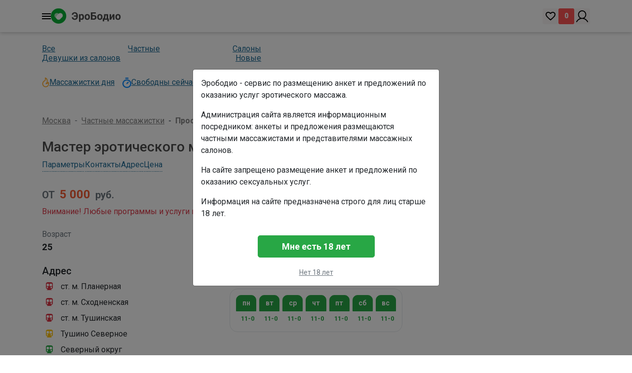

--- FILE ---
content_type: text/html; charset=UTF-8
request_url: https://www.erobodio.ru/115154
body_size: 9680
content:
<!doctype html>
<html lang="ru"
    prefix="og: https://ogp.me/ns# article: https://ogp.me/ns/article# profile: https://ogp.me/ns/profile# fb: https://ogp.me/ns/fb#">

<head>
    <meta charset="utf-8">
<meta name="viewport" content="width=device-width, initial-scale=1">
<meta content='true' name='HandheldFriendly'/>
<meta content='width' name='MobileOptimized'/>

<title>Частная массажистка Алиса предлагает эротический массаж в Москве. / Анкета № 115154 - #115154</title>
<meta name="description" content="Частная массажистка Алиса приглашает на процедуры эротического массажа в Москве. Отзывы, цены и контакты. Эксклюзивно на сайте www.erobodio.ru - объявление №115154">


<meta name="theme-color" content="#28a745">
<meta name="apple-mobile-web-app-capable" content="yes">
<meta name="apple-mobile-web-app-status-bar-style" content="#28a745">

<meta property="og:image" content="https://www.erobodio.ru/inherit/img/common/logo_big.png">
<meta property="og:type" content="website">
<meta property="og:url" content="https://www.erobodio.ru">
<meta property="og:site_name" content="Erobodio">


<link rel="apple-touch-icon-precomposed" href="https://www.erobodio.ru/inherit/img/common/logo_icon.png">
<link rel="apple-touch-icon-precomposed" sizes="72x72" href="https://www.erobodio.ru/inherit/img/common/logo_icon_72x72.png">
<link rel="apple-touch-icon-precomposed" sizes="114x114" href="https://www.erobodio.ru/inherit/img/common/logo_icon_114x114.png">
<link rel="apple-touch-icon-precomposed" sizes="120x120" href="https://www.erobodio.ru/inherit/img/common/logo_icon_120x120.png">
<link rel="apple-touch-icon-precomposed" sizes="144x144" href="https://www.erobodio.ru/inherit/img/common/logo_icon_144x144.png">
<link rel="apple-touch-icon-precomposed" sizes="152x152" href="https://www.erobodio.ru/inherit/img/common/logo_icon_152x152.png">
<link rel="apple-touch-icon-precomposed" sizes="192x192" href="https://www.erobodio.ru/inherit/img/common/logo_icon_192x192.png">

<script type="application/ld+json">
[
    {
        "@context": "http://schema.org",
        "@type": "Organization",
        "name": "Erobodio",
        "url": "https://www.erobodio.ru",
        "logo": "https://www.erobodio.ru/inherit/img/common/logo_big.png"
    }
]
</script>


<script async src="https://www.googletagmanager.com/gtag/js?id=G-BXP08M90GQ"></script>
<script>
  window.dataLayer = window.dataLayer || [];
  function gtag(){dataLayer.push(arguments);}
  gtag('js', new Date());

  gtag('config', 'G-BXP08M90GQ');
</script>

        <link rel="preconnect" href="https://ajax.googleapis.com/" crossorigin>
        <link rel="preconnect" href="https://fonts.googleapis.com/" crossorigin>
        <link rel="preconnect" href="https://mc.yandex.ru/" crossorigin>
        <link rel="dns-prefetch" href="//fonts.gstatic.com">
        <link rel="canonical" href="https://www.erobodio.ru/115154" />
        <link href="https://fonts.googleapis.com/css2?family=Roboto:ital,wght@0,100;0,300;0,400;0,500;0,700;0,900;1,100;1,300;1,400;1,500;1,700;1,900&display=swap" rel="stylesheet">
        <link href="/css/app.css?id=30ef556ce37f07ee9a104bb653aaaabf?v=132" rel="stylesheet">

        <link href="/css/new-app.css?v=8" rel="stylesheet">
        <link rel="stylesheet" href="/css/stories-profile.css">
        <script src="/js/stories-profile.js"></script>
        <script src="/js/scrollNav.js"></script>

        <link rel="stylesheet" href="https://cdn.jsdelivr.net/npm/plyr@4/dist/plyr.css">
        <script defer src="/js/autoPoster.js"></script>
        
        <!--<link rel="stylesheet" href="https://cdn.jsdelivr.net/npm/swiper@9/swiper-bundle.min.css">-->
        <link rel="stylesheet" href="https://www.erobodio.ru/css/swiper-bundle.min.css">
        

        
       <!-- <script src="https://cdn.jsdelivr.net/npm/swiper@9/swiper-bundle.min.js"></script>-->
        <script src="https://www.erobodio.ru/js/swiper-bundle.min.js"></script>

        

        <!-- ALPINE JS -->
        <!--<script defer src="https://cdn.jsdelivr.net/npm/@alpinejs/intersect@3.12.0/dist/cdn.min.js"></script>-->
        <script defer src="https://www.erobodio.ru/js/alpin3130min.js"></script>


        <script src="https://www.erobodio.ru/js/alpinejs.js" defer></script>
        <script src="https://www.erobodio.ru/js/alpine/app.js?v=17"></script>
        <!-- -->

        <style>
            [x-cloak] { display: none !important; }
            
            .select2-results .select2-disabled,  .select2-results__option[aria-disabled=true] {
                display: none;
            }
        </style>

        <script src="https://www.google.com/recaptcha/api.js"></script>
</head>

<body>
    <div id="app" class="min-vh-100 d-flex flex-column">
        <div x-data="mainMenu">
    <header class="header">
        <div class="container header-container">
            <div class="header__group left-group">
                <div class="header__menu">
                    <img class="header__menu-img" x-on:click="openMenu()" src="/images/header/menu-burger.png" width="18" height="12"/>
                </div>

                                <a href="https://www.erobodio.ru" title="Эротический массаж в Москве">
                    <img class="header__logo" src="/images/header/logo.png" alt="Эротический массаж Москва" width="142" height="31"/>
                </a>
                            </div>

            <div class="header__group right-group">
                <div class="header__group favorite-group">
                    <a href="/wishlist" class="header__favorite-link" rel="nofollow">
                        <img class="header__favorite-link-img" src="/images/header/favorite.png" width="20" height="18"/>
                    </a>
                    <div class="header__favorite-count" id="favorite-count">0</div>
                </div>

                                <a href="https://www.erobodio.ru/login" class="header__login">
                    <img class="header__login-img" src="/images/header/user-login.png" alt="вход" width="24" height="24"/>
                </a>
                            </div>
        </div>
    </header>

    <div class="menu__cities" x-show="isOpen" x-cloak>

        <div class="header header-without-shadow">
            <div class="container header-container">
                <div class="header__group left-group">
                    <div class="header__menu">
                        <img class="header__menu-img" x-on:click="closeMenu()" src="/images/header/menu-burger.png"/>
                    </div>
                </div>

                <div class="header__group right-group">
                    <div class="menu__close">
                        <img src="/images/menu/close.png" alt="x" class="close-img" x-on:click="closeMenu()">
                    </div>
                </div>
            </div>
        </div>
        <div class="container">
            <div class="select-cities" x-on:click.outside="closeCityPrompt()">
                <label for="city-input" class="menu__title">Выбор города</label>
                <div class="dropdown_city-menu" >
                    <input type="text" x-model="cityInput" x-on:focus="openCityPrompt()" x-on:input.debounce.500="searchCity()" class="menu__input" id="city-input" placeholder="введите название">
                    <div class="prompt-cities-wrapper" id="cities-prompt-container" x-show="showPrompt"></div>
                </div>
            </div>

            <div class="menu__content">
                <div class="list_title">Популярные</div>
                <ul class="cities-list">
                                        <li class="city-item">
                        <a href="https://ekb.erobodio.ru" class="city-link">Екатеринбург</a>
                        <div class="city__count-services">75</div>
                    </li>
                                        <li class="city-item">
                        <a href="https://www.erobodio.ru" class="city-link">Москва</a>
                        <div class="city__count-services">312</div>
                    </li>
                                        <li class="city-item">
                        <a href="https://nsk.erobodio.ru" class="city-link">Новосибирск</a>
                        <div class="city__count-services">181</div>
                    </li>
                                        <li class="city-item">
                        <a href="https://kaz.erobodio.ru" class="city-link">Казань</a>
                        <div class="city__count-services">40</div>
                    </li>
                                        <li class="city-item">
                        <a href="https://spb.erobodio.ru" class="city-link">Санкт-Петербург</a>
                        <div class="city__count-services">249</div>
                    </li>
                                        <li class="city-item">
                        <a href="https://nn.erobodio.ru" class="city-link">Нижний Новгород</a>
                        <div class="city__count-services">73</div>
                    </li>
                                        <li class="city-item">
                        <a href="https://sochi.erobodio.ru" class="city-link">Сочи</a>
                        <div class="city__count-services">52</div>
                    </li>
                                        <li class="city-item">
                        <a href="https://krasnoyarsk.erobodio.ru" class="city-link">Красноярск</a>
                        <div class="city__count-services">42</div>
                    </li>
                                        <li class="city-item">
                        <a href="https://rostov.erobodio.ru" class="city-link">Ростов-на-Дону</a>
                        <div class="city__count-services">59</div>
                    </li>
                                        <li class="city-item">
                        <a href="https://krasnodar.erobodio.ru" class="city-link">Краснодар</a>
                        <div class="city__count-services">49</div>
                    </li>
                                    </ul>
            </div>
        </div>
    </div>
</div>

        <main class="flex-grow-1">
            <div class="container py-4">
        <!-- <div>
                            <a class="navbar-brand" href="/">
                    <img src="/inherit/img/logo.png" style="height: 30px;" loading="lazy">
                </a>
                    </div> -->

        <div class="catalog__service-sections">
	<div class="catalog__section-group">
					<a href="https://www.erobodio.ru/" class="section-link">Все</a>
		
					<a href="https://www.erobodio.ru/private-woman" class="section-link">Частные</a>
		
					<a href="https://www.erobodio.ru/salon" class="section-link">Салоны</a>
			</div>
	<div class="catalog__section-group">
					<a href="https://www.erobodio.ru/devushki-iz-salonov" class="section-link">Девушки из салонов</a>
		
					<a href="https://www.erobodio.ru/new" class="section-link">Новые</a>
			</div>
</div>

<div class="catalog__service-sections">
    <div class="catalog__section-group-main">
                <div class="section-item">
            <img src="/images/catalog/fire.png" alt="best" width="15" height="20"/>
			<a href="https://www.erobodio.ru/best" class="section-link">Массажистки дня</a>
        </div>
				
		        <div class="section-item" style="margin:0 0 0 16px;">
            <img src="/images/catalog/clock.png" alt="free" width="18" height="22"/>
			<a href="https://www.erobodio.ru/svobodna" class="section-link">Свободны сейчас</a>
        </div>
		    </div>
</div>
<nav aria-label="breadcrumb">
	<ol class="breadcrumb mb-0 px-0 py-4">
		<li class="breadcrumb-item"><a href="/">Москва</a></li>
		                            <li class="breadcrumb-item"><a href="/private-woman">Частные массажистки</a></li>
            				<li class="breadcrumb-item active" aria-current="page">Просмотр анкеты</li>
	</ol>
</nav>

<h1 class="h3 offer-headline">
    Мастер эротического массажа Алиса
    </h1>

<div class="d-flex justify-content-lg-between mt-3 mt-lg-0">
<nav class="service-nav d-flex flex-wrap align-items-center justify-content-center mb-3">
    <a data-scroll="#service-params"   class="service-nav__link">Параметры</a>
    <a data-scroll="#service-contacts" class="service-nav__link">Контакты</a>
    <a data-scroll="#service-address"  class="service-nav__link">Адрес</a>
    <a data-scroll="#service-price"    class="service-nav__link">Цена</a>
</nav>
    </div>





    
    <div class="row mt-3">
        <div class="col-12">
            <span class="h5 font-weight-bold text-uppercase text-muted">от</span>
            <span class="ml-1 h4 font-weight-bold text-orange">
                5 000
            </span>
            <span class="ml-1 h5 font-weight-bold text-muted">руб.</span>

            
            <p class="mt-2 mb-0 text-danger">
                Внимание! Любые программы и услуги&nbsp;исключают&nbsp;интим!
            </p>
        </div>
    </div>



    
    
            <div id="service-params" style="display:flex;flex-wrap:wrap;margin-top:1rem;font-size:1rem;">
                                                                    <div style="flex:0 0 50%;max-width:50%;padding:.4rem 0;">
                        <span style="display:block;color:#6c757d;">Возраст</span>
                        <span style="font-weight:700;font-size:1.15rem;color:#212529;">
                            25
                        </span>
                    </div>
                                                                                                                                                                                                    <div style="flex:0 0 50%;max-width:50%;padding:.4rem 0;">
                        <span style="display:block;color:#6c757d;">Образование</span>
                        <span style="font-weight:700;font-size:1.15rem;color:#212529;">
                            высшее
                        </span>
                    </div>
                                                                                            </div>
    



<div id="service-address" class="row">
<div class="d-md-none col-12 col-sm-6 mt-3">
    <h4 class="h5">Адрес</h4>

                <div class="mt-2"><i class="fa fa-subway text-danger pl-2 pr-3"></i>ст. м. Планерная</div>
            <div class="mt-2"><i class="fa fa-subway text-danger pl-2 pr-3"></i>ст. м. Сходненская</div>
            <div class="mt-2"><i class="fa fa-subway text-danger pl-2 pr-3"></i>ст. м. Тушинская</div>
    
            <div class="mt-2"><i class="fa fa-subway text-warning pl-2 pr-3"></i>Тушино Северное</div>
                <div class="mt-2"><i class="fa fa-subway text-success pl-2 pr-3"></i>Северный округ</div>
    
    <div class="mt-2">
        <i class="fa fa-map-marker text-success pl-2 pr-3"></i>
        Москва, ул. Свободы, 42
    </div>

    
            <div id="map-mobile"
             class="map-container mt-3"
             style="height:250px;width:100%;"
             data-lat="55.8462900"
             data-lng="37.4548520">
        </div>
    </div>

<div class="d-none d-md-block col-12 col-md-6 col-lg-4 mt-3">
    <h4 class="h5">Адрес</h4>

                <div class="mt-2"><i class="fa fa-subway text-danger pl-2 pr-3"></i>ст. м. Планерная</div>
            <div class="mt-2"><i class="fa fa-subway text-danger pl-2 pr-3"></i>ст. м. Сходненская</div>
            <div class="mt-2"><i class="fa fa-subway text-danger pl-2 pr-3"></i>ст. м. Тушинская</div>
    
            <div class="mt-2"><i class="fa fa-subway text-warning pl-2 pr-3"></i>Тушино Северное</div>
                <div class="mt-2"><i class="fa fa-subway text-success pl-2 pr-3"></i>Северный округ</div>
    
    <div class="mt-2">
        <i class="fa fa-map-marker text-success pl-2 pr-3"></i>
        Москва, ул. Свободы, 42
    </div>

</div>
    <div class="col-12 col-md-6 col-lg-4 mt-3">
        <h4 class="h5">График</h4>
        <ul class="d-flex justify-content-start list-unstyled week mt-4">
            <li class="week-item">
            <div class="week-day">
                пн
            </div>
            <div class="week-time">
                                    11-0
                            </div>
        </li>
            <li class="week-item">
            <div class="week-day">
                вт
            </div>
            <div class="week-time">
                                    11-0
                            </div>
        </li>
            <li class="week-item">
            <div class="week-day">
                ср
            </div>
            <div class="week-time">
                                    11-0
                            </div>
        </li>
            <li class="week-item">
            <div class="week-day">
                чт
            </div>
            <div class="week-time">
                                    11-0
                            </div>
        </li>
            <li class="week-item">
            <div class="week-day">
                пт
            </div>
            <div class="week-time">
                                    11-0
                            </div>
        </li>
            <li class="week-item">
            <div class="week-day">
                сб
            </div>
            <div class="week-time">
                                    11-0
                            </div>
        </li>
            <li class="week-item">
            <div class="week-day">
                вс
            </div>
            <div class="week-time">
                                    11-0
                            </div>
        </li>
    </ul>
    </div>
</div>
    <div class="d-none d-md-block row mt-3">
        <div class="col-12">
            <div id="map-desktop"
                 class="map-container"
                 style="height:400px;width:100%;"
                 data-lat="55.8462900"
                 data-lng="37.4548520">
            </div>
        </div>
    </div>
<div class="row">
    <div class="col-12 mt-3">
                <div>
            <h4 class="h5">О себе</h2>
            Замечательные любители массажа, меня зовут Алиса и я приглашаю вас погрузиться в мир оздоровления и расслабления. Я не просто провожу процедуру массажа, я  создаю уникальную атмосферу….<br />
У меня прекрасное тело, все фото мои, работаю одна, без салонов и диспетчеров, именно по этому не всегда могу ответить на ваш звонок предпочитаю смс.<br />
Работаю не на поток.<br />
Все необходимое для отдыха есть:<br />
Вкусный чай на выбор(листовой)<br />
Кофе( кофемашина)<br />
Печеньки
        </div>
        </div>
</div>
<div class="row">
    <div id="service-price" class="col-12 col-md-12 col-lg-4 mt-3">
        <h4 class="h5">Цена</h4>
        <div class="mt-3 price-table">
            <div class="row g-3">
                        <div class="col-12">
                
                <div class="card shadow-sm border-0 rounded-4 h-100" style="background-color:#f3faf4;">

                    
                    <div class="card-header bg-light fw-semibold d-flex align-items-center rounded-top-4">
                        <i class="bi bi-house-door text-success me-2"></i>
                        У СЕБЯ
                    </div>

                    
                    <ul class="list-group list-group-flush">
                                                    <li class="list-group-item d-flex justify-content-between border-0" style="background-color:#f3faf4;">
                                <span class="text-muted">30 минут</span>

                                <span>
                                    <span class="fw-semibold text-orange">3 000</span>
                                    <small class="text-muted"> руб.</small>
                                </span>
                            </li>
                                                    <li class="list-group-item d-flex justify-content-between border-0" style="background-color:#f3faf4;">
                                <span class="text-muted">час</span>

                                <span>
                                    <span class="fw-semibold text-orange">5 000</span>
                                    <small class="text-muted"> руб.</small>
                                </span>
                            </li>
                                            </ul>

                </div>
            </div>
                        </div>
		</div>
    </div>
    <div class="col-12 col-md-12 col-lg-8 mt-3">
            </div>
</div>


<div class="d-block">
    <div class="col-12 col-md-8 col-lg-6 mx-auto mt-md-5">
                    <div class="mt-3">
                
                                Авторизуйтесь, чтобы написать сообщение.
                            </div>
		    </div>
</div>





<div class="row">
    <div class="col-12 mt-3">
    
                    <h4 class="h5">Программы</h4>

            <div class="row row-cols-1 row-cols-md-2 row-cols-lg-3 g-3 mt-3">
                                    <div class="col">
                        <article class="border rounded p-3 h-100">
                            <h3 class="h5 text-dark-blue d-flex align-items-center">
                                <img src="../inherit/icon/checked.png" class="me-2" alt="">
                                Мягкие лапки
                            </h3>

                            <dl class="mb-0">
                                <div>
                                    <dt class="text-twilight-azure">Продолжительность:</dt>
                                    <dd class="text-success">60 мин.</dd>
                                </div>
                                <div>
                                    <dt class="text-twilight-azure">Стоимость:</dt>
                                    <dd class="text-success">8000 руб.</dd>
                                </div>
                            </dl>
                        </article>
                    </div>
                            </div>
                    <h4 class="h5 mt-4">Типы массажа</h4>

    <div class="row row-cols-2 row-cols-md-3 row-cols-lg-4 g-2 mt-2">
                    <div class="col">
                <article class="border rounded-2 p-2 h-100 d-flex flex-wrap justify-content-between align-items-start">
                    <span class="d-flex align-items-center text-break"> 
                        <img src="../inherit/icon/checked.png" class="me-1" alt="">
                        <span class="small">Аквапенный массаж</span>
                    </span>

                                    </article>
            </div>
                    <div class="col">
                <article class="border rounded-2 p-2 h-100 d-flex flex-wrap justify-content-between align-items-start">
                    <span class="d-flex align-items-center text-break"> 
                        <img src="../inherit/icon/checked.png" class="me-1" alt="">
                        <span class="small">Боди массаж</span>
                    </span>

                                    </article>
            </div>
                    <div class="col">
                <article class="border rounded-2 p-2 h-100 d-flex flex-wrap justify-content-between align-items-start">
                    <span class="d-flex align-items-center text-break"> 
                        <img src="../inherit/icon/checked.png" class="me-1" alt="">
                        <span class="small">Ветка Сакуры</span>
                    </span>

                                    </article>
            </div>
                    <div class="col">
                <article class="border rounded-2 p-2 h-100 d-flex flex-wrap justify-content-between align-items-start">
                    <span class="d-flex align-items-center text-break"> 
                        <img src="../inherit/icon/checked.png" class="me-1" alt="">
                        <span class="small">Классический массаж</span>
                    </span>

                                    </article>
            </div>
                    <div class="col">
                <article class="border rounded-2 p-2 h-100 d-flex flex-wrap justify-content-between align-items-start">
                    <span class="d-flex align-items-center text-break"> 
                        <img src="../inherit/icon/checked.png" class="me-1" alt="">
                        <span class="small">Массаж головы</span>
                    </span>

                                    </article>
            </div>
                    <div class="col">
                <article class="border rounded-2 p-2 h-100 d-flex flex-wrap justify-content-between align-items-start">
                    <span class="d-flex align-items-center text-break"> 
                        <img src="../inherit/icon/checked.png" class="me-1" alt="">
                        <span class="small">Массаж простаты</span>
                    </span>

                                            <span class="badge text-success bg-success-subtle fw-semibold">
                            1500
                        </span>
                                    </article>
            </div>
                    <div class="col">
                <article class="border rounded-2 p-2 h-100 d-flex flex-wrap justify-content-between align-items-start">
                    <span class="d-flex align-items-center text-break"> 
                        <img src="../inherit/icon/checked.png" class="me-1" alt="">
                        <span class="small">Массаж спины</span>
                    </span>

                                    </article>
            </div>
                    <div class="col">
                <article class="border rounded-2 p-2 h-100 d-flex flex-wrap justify-content-between align-items-start">
                    <span class="d-flex align-items-center text-break"> 
                        <img src="../inherit/icon/checked.png" class="me-1" alt="">
                        <span class="small">Расслабляющий массаж</span>
                    </span>

                                    </article>
            </div>
                    <div class="col">
                <article class="border rounded-2 p-2 h-100 d-flex flex-wrap justify-content-between align-items-start">
                    <span class="d-flex align-items-center text-break"> 
                        <img src="../inherit/icon/checked.png" class="me-1" alt="">
                        <span class="small">Урологический массаж</span>
                    </span>

                                            <span class="badge text-success bg-success-subtle fw-semibold">
                            1500
                        </span>
                                    </article>
            </div>
            </div>
    </div>
</div>


<div class="row">
    <div class="col-12 col-lg-6 mt-3">
        <section class="my-5">
	<h4 class="h5">Отзывы</h4>

			<a href="https://www.erobodio.ru/login" class="btn btn-success btn-large mt-3">Авторизуйтесь, чтобы оставить отзыв</a>
	
			<div class="reviews-items">
			<div class="mt-4 review-item">
        <div class="d-flex align-items-center">
            <div>
                                    <img class="rounded-circle img-fluid" src="/inherit/img/no_avatar.png" style="height: 75px; width: 75px;" loading="lazy">
                            </div>
            <div class="ml-3 row flex-grow-1">
                <div class="col-md-6">
                    <span class="h5 text-twilight-azure">Константин</span>
                </div>
                <div class="col-md-6 mt-2 mt-md-0 text-md-right text-muted small">
                    05.03.2024 10:57
                </div>
            </div>
        </div>
        <div class="mt-3 review-text">
            Девушка прекрасна, атмосфера уюта и отдыха. Впервые побывал у неё, оправдала все ожидания и даже больше! Отлично расслабился и получил качественный массаж. Приду ещё точно не один раз.
        </div>
        <div class="mt-3 row align-items-end">
            <div class="col-8 col-lg-6">
                <div class="row">
                                            <div class="col-6 text-muted">Сервис</div>
                        <div class="col-6">
                                                            <i class="fa fa-star text-success " aria-hidden="true"></i>
                                                            <i class="fa fa-star text-success " aria-hidden="true"></i>
                                                            <i class="fa fa-star text-success " aria-hidden="true"></i>
                                                            <i class="fa fa-star text-success " aria-hidden="true"></i>
                                                            <i class="fa fa-star text-success " aria-hidden="true"></i>
                                                    </div>
                                            <div class="col-6 text-muted">Мастерство</div>
                        <div class="col-6">
                                                            <i class="fa fa-star text-success " aria-hidden="true"></i>
                                                            <i class="fa fa-star text-success " aria-hidden="true"></i>
                                                            <i class="fa fa-star text-success " aria-hidden="true"></i>
                                                            <i class="fa fa-star text-success " aria-hidden="true"></i>
                                                            <i class="fa fa-star text-success " aria-hidden="true"></i>
                                                    </div>
                                            <div class="col-6 text-muted">Стоимость</div>
                        <div class="col-6">
                                                            <i class="fa fa-star text-success " aria-hidden="true"></i>
                                                            <i class="fa fa-star text-success " aria-hidden="true"></i>
                                                            <i class="fa fa-star text-success " aria-hidden="true"></i>
                                                            <i class="fa fa-star text-success " aria-hidden="true"></i>
                                                            <i class="fa fa-star text-success " aria-hidden="true"></i>
                                                    </div>
                                            <div class="col-6 text-muted">Местоположение</div>
                        <div class="col-6">
                                                            <i class="fa fa-star text-success " aria-hidden="true"></i>
                                                            <i class="fa fa-star text-success " aria-hidden="true"></i>
                                                            <i class="fa fa-star text-success " aria-hidden="true"></i>
                                                            <i class="fa fa-star text-success " aria-hidden="true"></i>
                                                            <i class="fa fa-star text-success " aria-hidden="true"></i>
                                                    </div>
                                            <div class="col-6 text-muted">Общая оценка</div>
                        <div class="col-6">
                                                            <i class="fa fa-star text-success " aria-hidden="true"></i>
                                                            <i class="fa fa-star text-success " aria-hidden="true"></i>
                                                            <i class="fa fa-star text-success " aria-hidden="true"></i>
                                                            <i class="fa fa-star text-success " aria-hidden="true"></i>
                                                            <i class="fa fa-star text-success " aria-hidden="true"></i>
                                                    </div>
                                    </div>
            </div>
                    </div>
                    </div>
		</div>
			</section>

<div class="modal fade" tabindex="-1" role="dialog" aria-hidden="true" id="review-modal">
	<div role="document" class="modal-dialog modal-dialog-centered modal-lg">
		<div class="modal-content">
            <div class="modal-body">
        <h5 class="pt-4 text-center">Благодарим за оставленный отзыв</h5>

        <div class="text-center mt-3">
            Он будет опубликован после модерации
        </div>

        <div class="mt-3 text-right">
            <button class="btn btn-success px-4" data-dismiss="modal">
                ОК
            </button>
        </div>
    </div>
		</div>
	</div>
</div>

<div class="modal fade" tabindex="-1" role="dialog" aria-hidden="true" id="review-error-modal">
	<div role="document" class="modal-dialog modal-dialog-centered modal-lg">
		<div class="modal-content">
            <div class="modal-body">
        <h5 class="pt-4 text-center"></h5>

        <div class="text-center mt-3">
           Заполните все поля
        </div>

        <div class="mt-3 text-right">
            <button class="btn btn-success px-4" data-dismiss="modal">
                ОК
            </button>
        </div>
    </div>
		</div>
	</div>
</div>
    </div>
</div>





    </div>
        </main>

        <footer class="footer">
    <div class="container">
        <div class="row footer-info">
            <div class="col-lg-4 list-info">
                <ul class="footer-nav">
                    <li class="dropdown">
                        <button class="btn btn-sm btn-success" type="button" id="feedbackMenuButton" data-toggle="dropdown" aria-haspopup="true" aria-expanded="false">
                            Связаться с администрацией
                        </button>
                        <div class="dropdown-menu" aria-labelledby="feedbackMenuButton">
                            <a class="dropdown-item" href="#" data-toggle="modal" data-target="#clientFeedbackModal" data-sender="client">
                                Клиент
                            </a>
                            <div class="dropdown-divider"></div>
                            <a class="dropdown-item" href="#" type="button" id="feedbackNestedMenuButton" data-toggle="dropdown" aria-haspopup="true" aria-expanded="false">
                                Рекламодатель
                            </a>
                            <div class="dropdown-menu" aria-labelledby="feedbackNestedMenuButton">
                                <a class="dropdown-item" href="#" data-toggle="modal" data-target="#advertiserFeedbackModal" data-sender="advertiser">
                                    Написать на почту
                                </a>
                                <a class="dropdown-item" href="whatsapp://send?text=%D0%97%D0%B4%D1%80%D0%B0%D0%B2%D1%81%D1%82%D0%B2%D1%83%D0%B9%D1%82%D0%B5%2C+%D0%B5%D1%81%D1%82%D1%8C+%D0%B2%D0%BE%D0%BF%D1%80%D0%BE%D1%81%D1%8B+%D0%BF%D0%BE+%D1%80%D0%B0%D0%B7%D0%BC%D0%B5%D1%89%D0%B5%D0%BD%D0%B8%D1%8E&phone=+79612243444" target="_blank">
                                    Написать в WhatsApp
                                </a>
                            </div>
                        </div>
                    </li>
                </ul>
            </div>
            <div class="col-lg-4 list-info">
                <ul class="footer-nav">
                    <li class="li-head">Сервис:</li>
                    <li><a rel="nofollow" href="https://www.erobodio.ru/page/about">О сервисе</a></li>
                    <li><a rel="nofollow" href="https://www.erobodio.ru/page/offer">Пользовательское соглашение</a></li>
                    <li><a rel="nofollow" href="https://www.erobodio.ru/page/privacy">Политика конфиденциальности</a></li>
                    <li><a rel="nofollow" href="/site-reviews">Отзывы о сайте</a></li>
                    <li><a href="https://www.erobodio.ru/blog">Блог</a></li>
                </ul>
            </div>
            <div class="col-lg-4 list-info">
                <ul class="footer-nav">
                    <li class="li-head">Рекламодателям:</li>
                                            <li><a href="/register" rel="nofollow">Регистрация</a></li>
                                        <li><a rel="nofollow" href="https://www.erobodio.ru/page/rules">Условия размещения</a></li>
                </ul>
            </div>
        </div>
        <div class="footer-safety-stamps row text-light py-3">
            <div class="col-12 col-md-4 text-center mb-5">
                <img style="width: 50px; height: 50px;" src="/inherit/img/safety_stamps/doc.png" title="Есть противопоказания, посоветуйтесь со специалистом!" alt="Есть противопоказания, посоветуйтесь со специалистом!" loading="lazy">
                
                <div class="safety-stamp-text pt-2">Массаж имеет противопоказания</div>
                <div class="safety-stamp-text" style="font-weight: 300;">
                    При записи проконсультироваться с мастером и лечащим врачом. 
                </div>
                <div class="safety-stamp-text" style="font-weight: 300;">
                Администрация является информационным посредником, платформой для размещения анкет и предложений, не несет ответственность за качество оказанных услуг.
                </div>
            </div>
            <div class="col-12 col-md-4 text-center mb-5">
                <img style="width: 50px; height: 50px;" src="/inherit/img/safety_stamps/nointim.png" title="Интим-услуги не размещаем" alt="Интим-услуги не размещаем" loading="lazy">
                <div class="safety-stamp-text pt-2">Интим-услуги не размещаем</div>
            </div>
            <div class="col-12 col-md-4 text-center">
                <img style="width: 50px; height: 50px;" src="/inherit/img/safety_stamps/18plus.png" title="Для лиц старше 18 лет" alt="Для лиц старше 18 лет" loading="lazy">
                <div class="safety-stamp-text pt-2">Для лиц старше 18 лет</div>
                <div class="safety-stamp-text" style="font-weight: 300;">
                    Фотографии на сайте также представлены лицами старше 18 лет.
                </div>
            </div>
        </div>
		<div class="footer-safety-stamps row text-light py-3">
			<div>
				<div class="safety-stamp-text pt-2">Эрободио – IT-компания, которая разрабатывает автоматизированные модули для помощи клиентам размещать анкеты и предложения услуг эротического массажа на собственном программном обеспечении.</div>
				<div class="safety-stamp-text pt-2">Телефон: <a href="tel:+79059334330">+7(905)933-43-30</a></div>
				<div class="safety-stamp-text pt-2">Email: <a href="mailto:admin@erobodio.ru">admin@erobodio.ru</a></div>
				<div class="safety-stamp-text pt-2">ИП Бобровников Д.В.</div>
				
			</div>
		</div>
        <div class="row align-items-center mt-4">
            <div class="col-6">
                <div class="logo-footer">
                    <img src="/inherit/img/logo_l.png" alt="https://erobodio.ru" loading="lazy">
                    <span>© 2015-2026</span>
                </div>
            </div>
            <div class="col-6 text-right">
                <!-- Yandex.Metrika informer -->
                <a href="https://metrika.yandex.ru/stat/?id=48406547&amp;from=informer" target="_blank" rel="nofollow"><img src="https://informer.yandex.ru/informer/48406547/3_0_EFEFEFFF_EFEFEFFF_0_uniques" style="width:88px; height:31px; border:0;" alt="Яндекс.Метрика" title="Яндекс.Метрика: данные за сегодня (просмотры, визиты и уникальные посетители)" /></a>
                <!-- /Yandex.Metrika informer -->
            </div>
        </div>
    </div>
</footer>

<div class="modal fade" tabindex="-1" role="dialog" aria-hidden="true" id="clientFeedbackModal">
	<div role="document" class="modal-dialog modal-dialog-centered">
		<div class="modal-content">
            <div class="modal-header">
        <h5 class="modal-title">Email для связи <span style="color:cornflowerblue">vika@bodio.ru</span></h5>
        <button type="button" class="close" data-dismiss="modal" aria-label="Close">
            <span aria-hidden="true">&times;</span>
        </button>
    </div>

    <!--<div class="modal-body">
        <form class="feedback" action="https://www.erobodio.ru/feedback" method="post">
            <div class="form-group">
                <label for="recipient-name" class="col-form-label pl-0"><span class="text-success">*</span> E-mail:</label>
                <input class="form-control" name="email" type="email">

                </div>
            <div class="form-group">
                <label for="message-text" class="col-form-label pl-0"><span class="text-success">*</span> Вопрос:</label>
                <textarea class="form-control" name="message" rows="4"></textarea>

                </div>
            <div class="text-right">
                <button type="submit" class="btn btn-success">Отправить</button>
            </div>
        </form>
    </div>-->
		</div>
	</div>
</div>

<div class="modal fade" tabindex="-1" role="dialog" aria-hidden="true" id="advertiserFeedbackModal">
	<div role="document" class="modal-dialog modal-dialog-centered">
		<div class="modal-content">
            <div class="modal-header">
    <h5 class="modal-title">Email для связи <span style="color:cornflowerblue">vika@bodio.ru</span></h5>
        <button type="button" class="close" data-dismiss="modal" aria-label="Close">
            <span aria-hidden="true">&times;</span>
        </button>
    </div>
    <!--<div class="modal-body">
        <form class="feedback" action="https://www.erobodio.ru/feedback" method="post">
            <input type="hidden" name="_token" value="1KEkHslPTaphJSdNahDrRjPRlm42n8rvmRGR97fX">
            <div class="form-group">
                <label class="col-form-label pl-0"><span class="text-success">*</span> Имя:</label>
                <input class="form-control" name="name" type="text">

                </div>
            <div class="form-group">
                <label class="col-form-label pl-0"><span class="text-success">*</span> Город:</label>
                <input class="form-control" name="city" type="text">

                </div>
            <div class="form-group">
                <label class="col-form-label pl-0"><span class="text-success">*</span> E-mail:</label>
                <input class="form-control" name="email" type="email">

                </div>
            <div class="form-group">
                <label class="col-form-label pl-0"><span class="text-success">*</span> Телефон:</label>
                <input class="form-control  masked-phone" name="phone" type="text">

                </div>
            <div class="form-group">
                <label class="col-form-label pl-0"><span class="text-success">*</span> Вопрос:</label>
                <textarea class="form-control" name="message" rows="4"></textarea>

                </div>
            <div class="text-right">
                <button type="submit" class="btn btn-success">Отправить</button>
            </div>
        </form>
    </div>-->
		</div>
	</div>
</div>

<div class="modal fade" tabindex="-1" role="dialog" aria-hidden="true" id="checkAgeModal" data-backdrop="static">
	<div role="document" class="modal-dialog modal-dialog-centered">
		<div class="modal-content">
            <div class="modal-body">
        <div>Эрободио - сервис по размещению анкет и предложений по оказанию услуг эротического массажа.</div>
        <div class="mt-3">Администрация сайта является информационным посредником: анкеты и предложения размещаются частными массажистами и представителями массажных салонов.</div>
        <div class="mt-3">На сайте запрещено размещение анкет и предложений по оказанию сексуальных услуг.</div>
        <div class="mt-3">Информация на сайте предназначена строго для лиц старше 18 лет.</div>
    </div>

    <div class="modal-footer flex-column border-0">
        <button type="button" class="btn btn-success btn-lg px-5 mb-3" data-dismiss="modal" style="font-size: 18px; font-weight: 600;">
            Мне есть 18 лет
        </button>
        <a href="https://google.ru" rel="nofollow" class="text-secondary" style="text-decoration: underline; font-size: 14px;">
            Нет 18 лет
        </a>
    </div>
		</div>
	</div>
</div>

<div id="cookieBanner" class="alert alert-success cookie-banner fade text-center" role="alert" style="display:none;">
  <div class="mb-3">
    Наш сайт использует cookie-файлы и сервис сбора технических данных о посетителях Яндекс.Метрика.
    Продолжение использования сайта является согласием на применение данных технологий.
    <a href="https://www.erobodio.ru/page/privacy" rel="nofollow">Подробнее</a>.
  </div>
  <div class="cookie-button-wrapper">
  <button type="button" class="btn btn-success btn-sm cookie-accept px-4 py-2" style="font-weight:600;">
    Я понял
  </button>
  </div>
</div>
    </div>

    <script src="https://www.erobodio.ru/js/app.js?v=138"></script>
        <script src="https://www.erobodio.ru/js/ajax.js?v=12388"></script>

        <!-- Google ReCAPTCHA v2 -->


            <script src="https://api-maps.yandex.ru/2.1/?apikey=d113c0dd-3bf5-4f47-903b-2601b654dab6&lang=ru_RU"></script>

        <script type="text/javascript">
    (function(m,e,t,r,i,k,a){
        m[i]=m[i]||function(){(m[i].a=m[i].a||[]).push(arguments)};
        m[i].l=1*new Date();
        k=e.createElement(t),a=e.getElementsByTagName(t)[0],k.async=1,k.src=r,a.parentNode.insertBefore(k,a)
    }) (window, document, "script", "https://mc.yandex.ru/metrika/tag.js", "ym");
    ym(48406547, "init", {
        clickmap: true,
        trackLinks: true,
        accurateTrackBounce: true,
        webvisor: true,
        trackHash: true,
        ecommerce: "dataLayer"
    });
</script>
<noscript>
    <div><img src="https://mc.yandex.ru/watch/48406547" style="position:absolute; left:-9999px;" alt="" /></div>
</noscript>

                <script src="https://cdn.jsdelivr.net/npm/plyr@4/dist/plyr.polyfilled.js"></script>
        <script>
        document.addEventListener('DOMContentLoaded', () => {
        const player = new Plyr('#service-video', {
        controls: ['play', 'progress', 'current-time', 'mute', 'volume', 'fullscreen']
        });
        });
        </script>
</body>

</html>


--- FILE ---
content_type: application/javascript
request_url: https://www.erobodio.ru/js/stories-profile.js
body_size: 2301
content:
// public/js/stories.js
document.addEventListener('DOMContentLoaded', () => {
  const list      = document.getElementById('videoList'),
        prevBtn   = document.getElementById('prevBtn'),
        nextBtn   = document.getElementById('nextBtn'),
        items     = Array.from(document.querySelectorAll('.video-item')),
        gap       = parseInt(getComputedStyle(list).gap, 10),
        step      = items[0].offsetWidth + gap,
        videoUrls = items.map(el => el.dataset.video),
        END_DELAY = 1000; // ms after video end

  if (!list || !prevBtn || !nextBtn || !items.length) {
    return;
  }

  function recordStat(id) {
    fetch('/story-statistics', {
      method:      'POST',
      credentials: 'same-origin',
      headers:     {
        'Content-Type': 'application/json',
        'X-CSRF-TOKEN': list.dataset.csrfToken,
      },
      body: JSON.stringify({ type: 'stories', service_id: id }),
    }).catch(() => {});
  }

  // mini-slider scroll
  prevBtn.addEventListener('click', e => {
    e.preventDefault();
    list.scrollBy({ left: -step, behavior: 'smooth' });
  });
  nextBtn.addEventListener('click', e => {
    e.preventDefault();
    list.scrollBy({ left: step, behavior: 'smooth' });
  });

  // DESKTOP modal
  function showModalDesktop(index) {
    const el     = items[index],
          sid    = el.dataset.serviceId,
          name   = el.dataset.name,
          desc   = el.dataset.description,
          av     = el.dataset.avatar;

    document.querySelectorAll('.video-modal').forEach(m => m.remove());
    document.body.style.overflow = 'hidden';

    const modal = document.createElement('div');
    modal.className = 'video-modal active';
    modal.innerHTML = `
      <div class="modal-header">
        <div class="avatar" style="background-image:url('${av}')"></div>
        <div class="modal-meta">
          <div class="name">${name}</div>
          <div class="description">${desc}</div>
        </div>
      </div>
      <span class="close-btn">&times;</span>
      <div class="modal-arrow prev">&lsaquo;</div>
      <div class="modal-arrow next">&rsaquo;</div>
      <div class="modal-progress"><div class="modal-progress-bar"></div></div>
      <video src="${videoUrls[index]}" autoplay playsinline preload="auto"></video>
    `;
    document.body.appendChild(modal);

    const videoEl = modal.querySelector('video'),
          progBar = modal.querySelector('.modal-progress-bar'),
          prevA   = modal.querySelector('.modal-arrow.prev'),
          nextA   = modal.querySelector('.modal-arrow.next'),
          closeB  = modal.querySelector('.close-btn');

    videoEl.muted = false;
    videoEl.addEventListener('timeupdate', () => {
      if (!isNaN(videoEl.duration)) {
        progBar.style.width = (videoEl.currentTime / videoEl.duration * 100) + '%';
      }
    });
    videoEl.addEventListener('ended', () => {
      const ni = (index + 1) % videoUrls.length;
      setTimeout(() => {
        recordStat(items[ni].dataset.serviceId);
        showModalDesktop(ni);
      }, END_DELAY);
    });

    prevA.onclick = e => {
      e.stopPropagation();
      const ni = (index - 1 + videoUrls.length) % videoUrls.length;
      recordStat(items[ni].dataset.serviceId);
      showModalDesktop(ni);
    };
    nextA.onclick = e => {
      e.stopPropagation();
      const ni = (index + 1) % videoUrls.length;
      recordStat(items[ni].dataset.serviceId);
      showModalDesktop(ni);
    };

    closeB.onclick = () => {
      document.body.style.overflow = '';
      modal.remove();
    };
  }

  // MOBILE carousel
  function showModalMobile(startIndex) {
    let current     = startIndex,
        startX      = 0,
        deltaX      = 0,
        closed      = false,
        firstLoad   = true;

    document.querySelectorAll('.video-modal').forEach(m => m.remove());
    document.body.style.overflow = 'hidden';

    const modal = document.createElement('div');
    modal.className = 'video-modal active';
    modal.innerHTML = `
      <div class="modal-slider">
        <div class="modal-track">
          ${items.map(el => `
            <div class="modal-slide">
              <div class="modal-header">
                <div class="avatar" style="background-image:url('${el.dataset.avatar}')"></div>
                <div class="modal-meta">
                  <div class="name">${el.dataset.name}</div>
                  <div class="description">${el.dataset.description}</div>
                </div>
              </div>
              <video src="${el.dataset.video}" playsinline preload="auto"></video>
            </div>
          `).join('')}
        </div>
        <span class="close-btn">&times;</span>
        <div class="modal-progress"><div class="modal-progress-bar"></div></div>
      </div>
    `;
    document.body.appendChild(modal);

    const slider   = modal.querySelector('.modal-slider'),
          track    = modal.querySelector('.modal-track'),
          slides   = Array.from(track.children),
          videos   = slides.map(sl => sl.querySelector('video')),
          progBar  = modal.querySelector('.modal-progress-bar'),
          closeB   = modal.querySelector('.close-btn');

    videos.forEach(v => v.muted = false);

    let sliderWidth = slider.getBoundingClientRect().width;

    videos.forEach(v => {
      v.addEventListener('loadedmetadata', () => {
        if (v.videoWidth > v.videoHeight) {
          v.style.objectFit = 'contain';
          v.style.backgroundColor = '#000';
        } else {
          v.style.objectFit = 'cover';
          v.style.backgroundColor = '';
        }
      });
    });

    function translate(x) {
      track.style.transform = `translateX(${x}px)`;
    }
    function onTime() {
      if (!isNaN(this.duration)) {
        progBar.style.width = (this.currentTime / this.duration * 100) + '%';
      }
    }

    function updateAll() {
      if (closed) return;
      translate(-current * sliderWidth);
      videos.forEach(v => {
        v.pause();
        v.currentTime = 0;
        v.removeEventListener('timeupdate', onTime);
        v.removeEventListener('ended', onEnded);
      });
      const vid = videos[current];
      vid.play();
      vid.addEventListener('timeupdate', onTime);

      function onEnded() {
        const ni = (current + 1) % videos.length;
        setTimeout(() => {
          current = ni;
          recordStat(items[ni].dataset.serviceId);
          updateAll();
        }, END_DELAY);
      }
      vid.addEventListener('ended', onEnded);
      progBar.style.width = '0%';

      if (!firstLoad) {
        recordStat(items[current].dataset.serviceId);
      }
      firstLoad = false;
    }

    updateAll();

    slider.addEventListener('touchstart', e => {
      startX = e.touches[0].clientX;
      deltaX = 0;
      track.style.transition = 'none';
    });
    slider.addEventListener('touchmove', e => {
      deltaX = e.touches[0].clientX - startX;
      translate(-current * sliderWidth + deltaX);
    });
    slider.addEventListener('touchend', () => {
      track.style.transition = 'transform 0.3s ease';
      if (Math.abs(deltaX) > sliderWidth * 0.3) {
        const ni = deltaX < 0
          ? Math.min(current + 1, videos.length - 1)
          : Math.max(current - 1, 0);
        if (ni !== current) {
          current = ni;
        }
      }
      updateAll();
    });

    slider.addEventListener('click', e => {
      if (closed) return;
      const x = e.clientX;
      if (x < sliderWidth / 2 && current > 0) {
        current--;
      } else if (x > sliderWidth / 2 && current < videos.length - 1) {
        current++;
      }
      updateAll();
    });

    window.addEventListener('resize', () => {
      sliderWidth = slider.getBoundingClientRect().width;
      track.style.transition = 'none';
      translate(-current * sliderWidth);
    });

    closeB.onclick = () => {
      closed = true;
      document.body.style.overflow = '';
      modal.remove();
    };
  }

  // bind previews
  items.forEach((el, idx) => {
    const sid = el.dataset.serviceId;
    el.addEventListener('click', () => {
      recordStat(sid);
      if (window.matchMedia('(max-width:576px)').matches) {
        showModalMobile(idx);
      } else {
        showModalDesktop(idx);
      }
    });
  });
});
